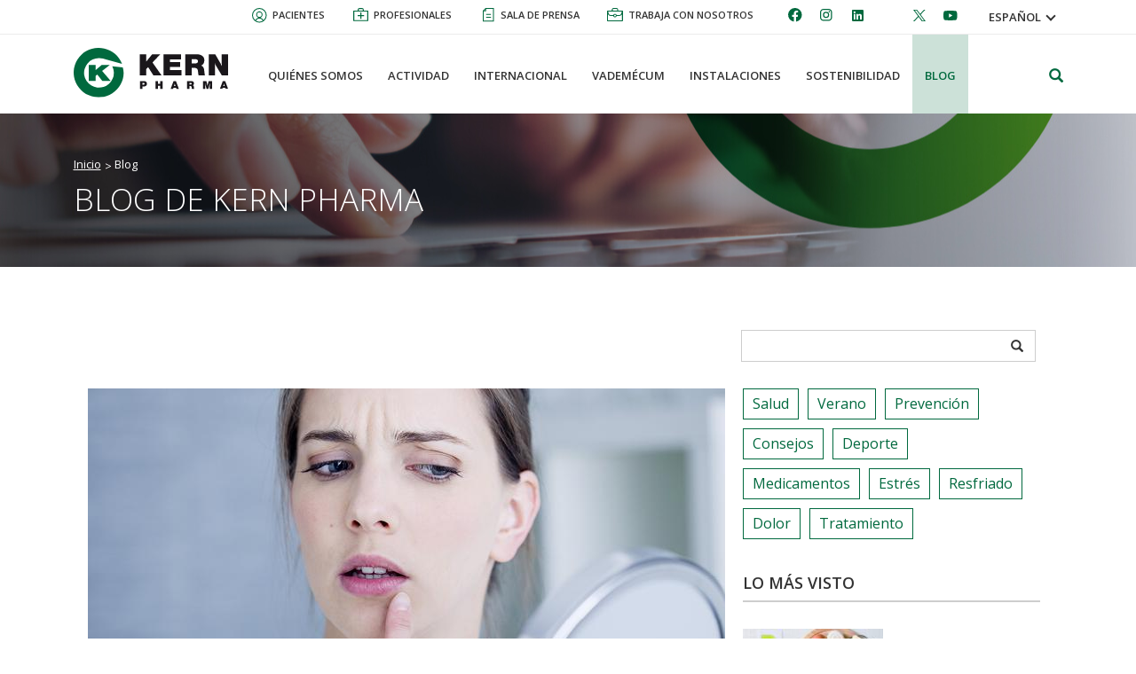

--- FILE ---
content_type: text/html; charset=UTF-8
request_url: https://www.kernpharma.com/es/blog?field_tags_target_id=633
body_size: 17654
content:
<!DOCTYPE html>
<html  lang="es" dir="ltr" prefix="content: http://purl.org/rss/1.0/modules/content/  dc: http://purl.org/dc/terms/  foaf: http://xmlns.com/foaf/0.1/  og: http://ogp.me/ns#  rdfs: http://www.w3.org/2000/01/rdf-schema#  schema: http://schema.org/  sioc: http://rdfs.org/sioc/ns#  sioct: http://rdfs.org/sioc/types#  skos: http://www.w3.org/2004/02/skos/core#  xsd: http://www.w3.org/2001/XMLSchema# ">
<head>
  <meta charset="utf-8" />
<meta name="description" content="Explora los últimos artículos y tendencias del mundo farmacéutico en el blog de Kern Pharma, diseñados para mantenerte informado." />
<link rel="canonical" href="https://www.kernpharma.com/es/blog" />
<meta name="twitter:card" content="summary" />
<meta name="twitter:site" content="@kernpharma" />
<meta name="Generator" content="Drupal 10 (https://www.drupal.org)" />
<meta name="MobileOptimized" content="width" />
<meta name="HandheldFriendly" content="true" />
<meta name="viewport" content="width=device-width, initial-scale=1.0" />
<link rel="alternate" hreflang="es" href="https://www.kernpharma.com/es/blog?field_tags_target_id=633" />
<link rel="icon" href="/sites/default/files/favicon.png" type="image/png" />

    <title>Blog de Kernpharma</title>
    <link href="https://fonts.googleapis.com/css?family=Open+Sans:300,400,600,700,800&display=swap" rel="stylesheet">
    <link rel="stylesheet" media="all" href="/sites/default/files/css/css_xXf6X4Smtp3eW-JXOTc71-xIZc9qq8JQ7gJxm53IF0o.css?delta=0&amp;language=es&amp;theme=kernpharma&amp;include=eJx1j1EKwzAMQy8U6iMFJ3FXr8kcbHfdbr_RwD5a9iOBxEMoibi5YodZsdEuuoYsSlB061gnvOMrSGM3tphFViaL3948cUE4NwthiZaVu_-nIh9bF3jEZ3yh2kljk7JVAiyNH9EXahTsbU4NEhoFx1uushWDYeHJtBscOg027JRm0RbT7_Ml-QDtAG0D" />
<link rel="stylesheet" media="all" href="/sites/default/files/css/css_H1zEU9M3mB_nKncihe7drEeFZNfhcbltpC0mn13S4gk.css?delta=1&amp;language=es&amp;theme=kernpharma&amp;include=eJx1j1EKwzAMQy8U6iMFJ3FXr8kcbHfdbr_RwD5a9iOBxEMoibi5YodZsdEuuoYsSlB061gnvOMrSGM3tphFViaL3948cUE4NwthiZaVu_-nIh9bF3jEZ3yh2kljk7JVAiyNH9EXahTsbU4NEhoFx1uushWDYeHJtBscOg027JRm0RbT7_Ml-QDtAG0D" />

    <script type="application/json" data-drupal-selector="drupal-settings-json">{"path":{"baseUrl":"\/","pathPrefix":"es\/","currentPath":"blog","currentPathIsAdmin":false,"isFront":false,"currentLanguage":"es","currentQuery":{"field_tags_target_id":"633"}},"pluralDelimiter":"\u0003","suppressDeprecationErrors":true,"ajaxPageState":{"libraries":"[base64]","theme":"kernpharma","theme_token":null},"ajaxTrustedUrl":{"\/es\/blog":true,"\/es\/search\/node":true},"multiselect":{"widths":250},"gtmCode":"GTM-WZLJTKV","languages":{"en":"English","es":"Spanish","pt-pt":"Portugu\u00eas"},"node_urls":{"en":{"aviso_legal":"\/en\/legal-note","politica_cookies":"\/en\/cookies-policy"},"es":{"aviso_legal":"\/es\/aviso-legal","politica_cookies":"\/es\/politica-de-cookies"},"pt-pt":{"aviso_legal":"\/pt\/aviso-legal","politica_cookies":"\/pt\/politica-de-cookies"}},"show_overlay":true,"bootstrap":{"forms_has_error_value_toggle":1,"modal_animation":1,"modal_backdrop":"true","modal_focus_input":1,"modal_keyboard":1,"modal_select_text":1,"modal_show":1,"modal_size":"","popover_enabled":1,"popover_animation":1,"popover_auto_close":1,"popover_container":"body","popover_content":"","popover_delay":"0","popover_html":0,"popover_placement":"right","popover_selector":"","popover_title":"","popover_trigger":"click","tooltip_enabled":1,"tooltip_animation":1,"tooltip_container":"body","tooltip_delay":"0","tooltip_html":0,"tooltip_placement":"auto left","tooltip_selector":"","tooltip_trigger":"hover"},"views":{"ajax_path":"\/es\/views\/ajax","ajaxViews":{"views_dom_id:1322a89d198b0d2f46b533d90c313cc943a1e8d0372bcbbc090bd1194b9c8359":{"view_name":"blog","view_display_id":"page_1","view_args":"","view_path":"\/blog","view_base_path":"blog","view_dom_id":"1322a89d198b0d2f46b533d90c313cc943a1e8d0372bcbbc090bd1194b9c8359","pager_element":0}}},"user":{"uid":0,"permissionsHash":"b561dd0816854c5af7f73793c5cd66b3b668c1a1eb57a88df1db02666e389b66"}}</script>
<script src="/sites/default/files/js/js_EecwPcudROY75iOp5gKV5rsic0kpD-fgevHNeVb3GFc.js?scope=header&amp;delta=0&amp;language=es&amp;theme=kernpharma&amp;include=eJyNz-EKwjAMBOAX6ugjlXXLZljnleRYX1-nTEUR_ZXwcSFcBui0vsZ8bKmaJD0rw4NiRcUm9iIECrUGrEpXTwOwqHiaucZ3O6YPppV_nZykH7_lYeLMOva_HrEpKZZywbDEpuMs9LCpNL8WnPaOsmdRSrxpd2h319AkT7A1PXt_yAXh8oMm"></script>

        </head>
<body class="path-blog has-glyphicons route-viewblogpage-1 section-blog" id="body">
<a href="#main-content" class="visually-hidden focusable skip-link">
    Pasar al contenido principal
</a>



  <div class="dialog-off-canvas-main-canvas" data-off-canvas-main-canvas>
    <div id="top-container" class="container">
    <div class="row">
                                            <div class="col-sm-12" role="heading">
                      <div class="region region-navigation-top">
    <nav role="navigation" aria-labelledby="block-topnavigation-menu" id="block-topnavigation">
            
  <h2 class="visually-hidden" id="block-topnavigation-menu">Top navigation</h2>
  

        
            <ul class="menu menu--top-navigation nav">
                                                                <li>
                                        <a href="/es/pacientes" class="pacientes" data-drupal-link-system-path="node/7691">                        <span> Pacientes </span>
                    </a>
                                                </li>
                                                                <li>
                                        <a href="/es/profesionales" class="profesionales" data-drupal-link-system-path="node/9016">                        <span> Profesionales </span>
                    </a>
                                                </li>
                                                                <li>
                                        <a href="/es/sala-de-prensa" class="sala_prensa" data-drupal-link-system-path="sala-de-prensa">                        <span> Sala de prensa </span>
                    </a>
                                                </li>
                                                                <li>
                                        <a href="/es/personas/trabaja-con-nosotros-0" class="trabaja-nosotros" data-drupal-link-system-path="node/9312">                        <span> Trabaja con nosotros </span>
                    </a>
                                                </li>
                    </ul>
    

  </nav>
<nav role="navigation" aria-labelledby="block-rrss-menu" id="block-rrss">
            
  <h2 class="visually-hidden" id="block-rrss-menu">RRSS</h2>
  

        
            <ul class="menu menu--rrss nav">
                                                                <li>
                                        <a href="https://www.facebook.com/kernpharma/" class="facebook" target="_blank">                        <span> Facebook </span>
                    </a>
                                                </li>
                                                                <li>
                                        <a href="https://www.instagram.com/kern_pharma/?hl=es" class="instagram" target="_blank">                        <span> Instragram </span>
                    </a>
                                                </li>
                                                                <li>
                                        <a href="https://www.linkedin.com/company/kern-pharma" class="linkedin" target="_blank">                        <span> Linkedin </span>
                    </a>
                                                </li>
                                                                <li>
                                        <a href="https://www.tiktok.com/@kernpharmatulado" class="tiktok" target="_blank">                        <span> Tiktok </span>
                    </a>
                                                </li>
                                                                <li>
                                        <a href="https://twitter.com/Kernpharma" class="twitter" target="_blank">                        <span> Twitter </span>
                    </a>
                                                </li>
                                                                <li>
                                        <a href="https://www.youtube.com/channel/UCugMoAlCdxv2ZtATiRaQuIA" class="youtube" target="_blank">                        <span> Youtube </span>
                    </a>
                                                </li>
                    </ul>
    

  </nav>
<section class="language-switcher-language-url block block-language block-language-blocklanguage-interface clearfix" id="block-languageswitcher" role="navigation">
    
        

    <div class="content">
            <div class="wrapper">
    <div class="content">
        <span class="active-language">Español</span>
        <ul class="links">                <li data-drupal-link-query="{&quot;field_tags_target_id&quot;:&quot;633&quot;}" data-drupal-link-system-path="blog" class="en is-active" aria-current="page">
                    <a class="not-avaliable" href="#">English</a>
                </li>
                          <li data-drupal-link-query="{&quot;field_tags_target_id&quot;:&quot;633&quot;}" data-drupal-link-system-path="blog" class="pt-pt is-active" aria-current="page">
                    <a class="not-avaliable" href="#">Português</a>
                </li>
          </ul>
    </div>
</div>
        </div>
</section>


  </div>

                </div>
                        </div>
</div>

          <header class="navbar navbar-default container" id="navbar" role="banner">
            <div class="navbar-header">
                  <div class="region region-navigation">
          <a class="logo navbar-btn pull-left" href="/es" title="Inicio" rel="home">
      <img src="/themes/custom/kernpharma/logo.svg" alt="Inicio"  width="174" height="56" />
    </a>
  
  </div>

                          <button type="button" class="navbar-toggle" data-toggle="collapse" data-target="#navbar-collapse">
            <span class="sr-only">Toggle navigation</span>
            <span class="icon-bar"></span>
            <span class="icon-bar"></span>
            <span class="icon-bar"></span>
          </button>
              </div>

                    <div id="navbar-collapse" class="navbar-collapse collapse">
            <div class="region region-navigation-collapsible">
    <nav role="navigation" aria-labelledby="block-kernpharma-main-menu-menu" id="block-kernpharma-main-menu">
            <h2 class="sr-only" id="block-kernpharma-main-menu-menu">Main navigation</h2>

      
            <ul class="menu menu--main nav navbar-nav">
                                                                <li>
                                        <a href="/es/quienes-somos" data-drupal-link-system-path="node/2">                        <span> Quiénes somos </span>
                    </a>
                                                </li>
                                                                <li>
                                        <a href="/es/actividad" data-drupal-link-system-path="node/4">                        <span> Actividad </span>
                    </a>
                                                </li>
                                                                <li>
                                        <a href="/es/internacional" data-drupal-link-system-path="node/3464">                        <span> Internacional </span>
                    </a>
                                                </li>
                                                                <li>
                                        <a href="/es/vademecum" data-drupal-link-system-path="node/66">                        <span> Vademécum </span>
                    </a>
                                                </li>
                                                                <li>
                                        <a href="/es/instalaciones" data-drupal-link-system-path="node/5">                        <span> Instalaciones </span>
                    </a>
                                                </li>
                                                                <li>
                                        <a href="/es/sostenibilidad" data-drupal-link-system-path="node/6">                        <span> SOSTENIBILIDAD </span>
                    </a>
                                                </li>
                                                                <li class="active">
                                        <a href="/es/blog" data-drupal-link-system-path="blog">                        <span> Blog </span>
                    </a>
                                                </li>
                    </ul>
    

  </nav>
<nav role="navigation" aria-labelledby="block-topnavigation-2-menu" id="block-topnavigation-2">
            
  <h2 class="visually-hidden" id="block-topnavigation-2-menu">Top navigation</h2>
  

        
            <ul class="menu menu--top-navigation nav">
                                                                <li>
                                        <a href="/es/pacientes" class="pacientes" data-drupal-link-system-path="node/7691">                        <span> Pacientes </span>
                    </a>
                                                </li>
                                                                <li>
                                        <a href="/es/profesionales" class="profesionales" data-drupal-link-system-path="node/9016">                        <span> Profesionales </span>
                    </a>
                                                </li>
                                                                <li>
                                        <a href="/es/sala-de-prensa" class="sala_prensa" data-drupal-link-system-path="sala-de-prensa">                        <span> Sala de prensa </span>
                    </a>
                                                </li>
                                                                <li>
                                        <a href="/es/personas/trabaja-con-nosotros-0" class="trabaja-nosotros" data-drupal-link-system-path="node/9312">                        <span> Trabaja con nosotros </span>
                    </a>
                                                </li>
                    </ul>
    

  </nav>
<section class="language-switcher-language-url block block-language block-language-blocklanguage-interface clearfix" id="block-languageswitcher-2" role="navigation">
    
        

    <div class="content">
            <div class="wrapper">
    <div class="content">
        <span class="active-language">Español</span>
        <ul class="links">                <li data-drupal-link-query="{&quot;field_tags_target_id&quot;:&quot;633&quot;}" data-drupal-link-system-path="blog" class="en is-active" aria-current="page">
                    <a class="not-avaliable" href="#">English</a>
                </li>
                          <li data-drupal-link-query="{&quot;field_tags_target_id&quot;:&quot;633&quot;}" data-drupal-link-system-path="blog" class="pt-pt is-active" aria-current="page">
                    <a class="not-avaliable" href="#">Português</a>
                </li>
          </ul>
    </div>
</div>
        </div>
</section>

<div class="search-block-form block block-search block-search-form-block" data-drupal-selector="search-block-form" id="block-kernpharma-search" role="search">
  
      <h2 class="visually-hidden">Search</h2>
    
      <form action="/es/search/node" method="get" id="search-block-form" accept-charset="UTF-8">
  <div class="form-item js-form-item form-type-search js-form-type-search form-item-keys js-form-item-keys form-no-label form-group">
      <label for="edit-keys--2" class="control-label sr-only">Buscar</label>
  
  
  <div class="input-group"><div class="wrapper"><input title="Escriba lo que quiere buscar." data-drupal-selector="edit-keys" class="form-search form-control" placeholder="Buscar" type="search" id="edit-keys--2" name="keys" value="" size="15" maxlength="128" data-toggle="tooltip" /></div><span class="input-group-btn"><button type="submit" value="Buscar" class="button js-form-submit form-submit btn-primary btn icon-only"><span class="sr-only">Buscar</span><span class="icon glyphicon glyphicon-search" aria-hidden="true"></span></button></span></div>

  
  
  </div>
<div class="toggle_button"><span class="icon glyphicon glyphicon-search" aria-hidden="true"></span></div><div class="form-actions form-group js-form-wrapper form-wrapper" data-drupal-selector="edit-actions" id="edit-actions"></div>

</form>

  </div>
<nav role="navigation" aria-labelledby="block-rrss-3-menu" id="block-rrss-3">
            
  <h2 class="visually-hidden" id="block-rrss-3-menu">RRSS</h2>
  

        
            <ul class="menu menu--rrss nav">
                                                                <li>
                                        <a href="https://www.facebook.com/kernpharma/" class="facebook" target="_blank">                        <span> Facebook </span>
                    </a>
                                                </li>
                                                                <li>
                                        <a href="https://www.instagram.com/kern_pharma/?hl=es" class="instagram" target="_blank">                        <span> Instragram </span>
                    </a>
                                                </li>
                                                                <li>
                                        <a href="https://www.linkedin.com/company/kern-pharma" class="linkedin" target="_blank">                        <span> Linkedin </span>
                    </a>
                                                </li>
                                                                <li>
                                        <a href="https://www.tiktok.com/@kernpharmatulado" class="tiktok" target="_blank">                        <span> Tiktok </span>
                    </a>
                                                </li>
                                                                <li>
                                        <a href="https://twitter.com/Kernpharma" class="twitter" target="_blank">                        <span> Twitter </span>
                    </a>
                                                </li>
                                                                <li>
                                        <a href="https://www.youtube.com/channel/UCugMoAlCdxv2ZtATiRaQuIA" class="youtube" target="_blank">                        <span> Youtube </span>
                    </a>
                                                </li>
                    </ul>
    

  </nav>

  </div>

        </div>
                </header>
  
        <div class="pre_content" role="heading">
              <div class="region region-pre-content">
            <ol class="breadcrumb" itemscope itemtype="http://schema.org/BreadcrumbList">
          <li  itemprop="itemListElement" itemscope itemtype="http://schema.org/ListItem">
                    <a href="/es" itemprop="item"><span itemprop="name">Inicio</span></a>
                  <meta itemprop="position" content="1" />
      </li>
          <li  class="active" itemprop="itemListElement" itemscope itemtype="http://schema.org/ListItem">
                    <span itemprop="name">Blog</span>
                  <meta itemprop="position" content="2" />
      </li>
      </ol>

    <h1 class="page-header">Blog de Kern Pharma</h1>


    </div>

      </div>
  
  <div role="main" class="main-container container js-quickedit-main-content">
    <div class="row">

            
                              <div class="col-sm-12 content_header" role="heading">
              <div class="region region-header">
    <div data-drupal-messages-fallback class="hidden"></div>

  </div>

          </div>
              
                                    <div class="highlighted clearfix">  <div class="region region-highlighted">
    <section class="views-exposed-form block block-views block-views-exposed-filter-blockblog-page-1 clearfix" data-drupal-selector="views-exposed-form-blog-page-1" id="block-formularioexpuestoblogpage-1">
    
        

    <div class="content">
            <form action="/es/blog" method="get" id="views-exposed-form-blog-page-1" accept-charset="UTF-8">
  <div class="form--inline form-inline clearfix">
  <div class="form-item js-form-item form-type-textfield js-form-type-textfield form-item-body-value js-form-item-body-value form-no-label form-group">
  
  
  <input data-drupal-selector="edit-body-value" class="form-text form-control" type="text" id="edit-body-value--2" name="body_value" value="" size="30" maxlength="128" />

  
  
  </div>
<div class="form-item js-form-item form-type-select js-form-type-select form-item-field-tags-target-id js-form-item-field-tags-target-id form-group">
      <label for="edit-field-tags-target-id--2" class="control-label">Tags (field_tags)</label>
  
  
  <div class="select-wrapper"><select data-drupal-selector="edit-field-tags-target-id" class="form-select form-control" id="edit-field-tags-target-id--2" name="field_tags_target_id"><option
            value="All">- Any -</option><option
            value="920">&#039;dolostop&#039;</option><option
            value="919">&#039;ibudol&#039;</option><option
            value="917">&#039;ibuprofeno&#039;</option><option
            value="918">&#039;paracetamol&#039;</option><option
            value="220">112</option><option
            value="1170">40 años</option><option
            value="598">abulia</option><option
            value="880">acceso a la salud</option><option
            value="786">accidente cerebrovascular</option><option
            value="858">aceptación</option><option
            value="645">acidez de estómago</option><option
            value="165">ácido fólico</option><option
            value="1099">actafarma</option><option
            value="371">actividad física</option><option
            value="528">adenocarcinoma</option><option
            value="9">adherencia</option><option
            value="1157">adolescentes</option><option
            value="339">adrenalina</option><option
            value="356">adultos</option><option
            value="187">aemps</option><option
            value="840">agua</option><option
            value="1195">agujetas</option><option
            value="727">ahogamiento</option><option
            value="899">AINEs</option><option
            value="240">alcohol</option><option
            value="318">alergia</option><option
            value="181">alergia primaveral</option><option
            value="177">alergias</option><option
            value="340">alérgica</option><option
            value="331">alimentación</option><option
            value="1144">alimentos</option><option
            value="933">alimentos contaminados</option><option
            value="1215">alivio del dolor</option><option
            value="1120">almorranas</option><option
            value="202">aloe vera</option><option
            value="261">alopecia</option><option
            value="689">alopecia androgénica</option><option
            value="688">alopecia areata</option><option
            value="857">alteración emocional</option><option
            value="595">alucinaciones</option><option
            value="585">alzheimer</option><option
            value="337">anafilaxia</option><option
            value="12">analgésico</option><option
            value="698">analgésicos</option><option
            value="262">androgénica</option><option
            value="258">anefp</option><option
            value="279">anemia</option><option
            value="597">anhedonia</option><option
            value="949">anillo vaginal</option><option
            value="1208">anilo</option><option
            value="571">ánimo</option><option
            value="1231">aniversario</option><option
            value="984">Año nuevo</option><option
            value="637">ansiedad</option><option
            value="544">antiácido</option><option
            value="292">antibiótico</option><option
            value="951">anticonceptivo hormonal</option><option
            value="1070">anticonceptivos</option><option
            value="545">antid</option><option
            value="639">antidepresivos</option><option
            value="1025">antienvejecimiento</option><option
            value="512">antihipertensivo</option><option
            value="542">antihistamínico</option><option
            value="1006">antiinflamatorio tópico</option><option
            value="697">antiinflamatorios</option><option
            value="704">antioxidante</option><option
            value="923">antioxidantes</option><option
            value="16">antipiréctico</option><option
            value="237">antiséptico</option><option
            value="333">aparato</option><option
            value="983">aparato locomotor</option><option
            value="1250">aplicar frio o calor</option><option
            value="355">apnea</option><option
            value="241">apósito</option><option
            value="8">apps</option><option
            value="11">apps médicas</option><option
            value="298">ardor</option><option
            value="646">ardor de estómago</option><option
            value="666">arteriosclerosis</option><option
            value="853">arteroesclerosis</option><option
            value="626">articulación</option><option
            value="1065">articulaciones</option><option
            value="622">artritis</option><option
            value="1009">artritis psoriásica</option><option
            value="1077">artritis reumatoide</option><option
            value="621">artrosis</option><option
            value="736">asistencia sanitaria</option><option
            value="823">asma</option><option
            value="659">aura</option><option
            value="1241">ausencia</option><option
            value="1033">autismo</option><option
            value="256">autocuidado</option><option
            value="955">autoexploración</option><option
            value="559">automedicación</option><option
            value="1259">avion</option><option
            value="1232">ayuno</option><option
            value="1233">ayuno intermitente</option><option
            value="295">bacterias</option><option
            value="1227">barrera intestinal</option><option
            value="1058">bebé</option><option
            value="1161">belleza</option><option
            value="1142">beneficios</option><option
            value="879">bienestar</option><option
            value="174">bienvenida</option><option
            value="718">bilirrubina</option><option
            value="719">bilis</option><option
            value="265">biológico</option><option
            value="1202">Biologics</option><option
            value="264">biosimilar</option><option
            value="1008">biosimilares</option><option
            value="861">boca</option><option
            value="1041">boca seca</option><option
            value="328">bostezo</option><option
            value="590">boticario</option><option
            value="214">botiquín</option><option
            value="1015">broncodilatadores</option><option
            value="651">bronquiolitis</option><option
            value="652">bronquios</option><option
            value="648">bronquitis</option><option
            value="649">bronquitis aguda</option><option
            value="650">bronquitis crónica</option><option
            value="1018">bruxismo</option><option
            value="259">cabello</option><option
            value="317">caducidad</option><option
            value="691">caída del cabello</option><option
            value="690">caída del pelo</option><option
            value="1038">caídas</option><option
            value="1098">calambre</option><option
            value="243">calcio</option><option
            value="314">calentamiento</option><option
            value="632">calenturas</option><option
            value="1203">Calidad de Vida</option><option
            value="986">calidad de vidad</option><option
            value="724">calor</option><option
            value="838">calorías</option><option
            value="692">calvicie masculina</option><option
            value="674">cambio de hora</option><option
            value="10">cambio horario</option><option
            value="526">cáncer</option><option
            value="871">cáncer de cuello de útero</option><option
            value="952">cáncer de mama</option><option
            value="233">cándida</option><option
            value="291">candidiasis</option><option
            value="720">candidiasis vaginal</option><option
            value="1183">cannabidiol</option><option
            value="1184">Cannabis sativa</option><option
            value="741">cansancio</option><option
            value="1252">capacidad reproductiva</option><option
            value="580">capilar</option><option
            value="904">cápsulas</option><option
            value="513">cardiovascular</option><option
            value="245">carencia</option><option
            value="860">caries</option><option
            value="623">cartílago</option><option
            value="275">catarro</option><option
            value="1139">Causas</option><option
            value="1182">CBD</option><option
            value="1100">ceannum</option><option
            value="267">cefalea</option><option
            value="382">cepillado</option><option
            value="1180">cerebro</option><option
            value="1026">ciática</option><option
            value="1165">ciclismo</option><option
            value="600">ciclo menstrual</option><option
            value="523">cigarrillos</option><option
            value="628">cine</option><option
            value="503">circulación</option><option
            value="288">cistitis</option><option
            value="496">climaterio</option><option
            value="239">clorhexidina</option><option
            value="907">cloro</option><option
            value="1022">colágeno</option><option
            value="661">colesterol</option><option
            value="662">colesterol alto</option><option
            value="663">colesterol bajo</option><option
            value="664">colesterol bueno</option><option
            value="665">colesterol malo</option><option
            value="1097">cólico</option><option
            value="618">colirios</option><option
            value="890">colitis ulcerosa</option><option
            value="1207">colon irritable</option><option
            value="563">comida</option><option
            value="835">comilona</option><option
            value="1242">comilonas</option><option
            value="549">complemento alimenticio</option><option
            value="1143">complementos</option><option
            value="321">composición</option><option
            value="1158">comprimidos</option><option
            value="869">condón</option><option
            value="1035">confinamiento</option><option
            value="273">congestión</option><option
            value="910">conjuntivitis</option><option
            value="178">consejos</option><option
            value="250">conservación</option><option
            value="956">contusión</option><option
            value="658">convulsión</option><option
            value="507">corazón</option><option
            value="1004">corazón sano</option><option
            value="1106">coronavirus</option><option
            value="1034">correr</option><option
            value="226">corte de digestion</option><option
            value="1039">cortes</option><option
            value="1105">covid</option><option
            value="1128">COVID-19</option><option
            value="660">crisis epiléptica</option><option
            value="514">crohn</option><option
            value="863">crónico</option><option
            value="213">cuidado</option><option
            value="1068">cuidador</option><option
            value="203">cuidados</option><option
            value="717">daño hígado</option><option
            value="1062">daño oxidativo</option><option
            value="1188">Debuts</option><option
            value="1186">defensas</option><option
            value="633" selected="selected">defensas bajas</option><option
            value="1254">déficit de atención e hiperactividad</option><option
            value="283">déficit de hierro</option><option
            value="848">déficit de vitamina</option><option
            value="987">déficit vitamina</option><option
            value="379">degenerativo</option><option
            value="519">dejar de fumar</option><option
            value="596">delirio</option><option
            value="587">demencia</option><option
            value="1178">demencia por cuerpos de Lewy</option><option
            value="708">densidad ósea</option><option
            value="381">dental</option><option
            value="390">dentición</option><option
            value="311">deporte</option><option
            value="1155">deporte al aire libre</option><option
            value="1109">deporte en casa</option><option
            value="831">deporte en verano</option><option
            value="368">deportistas</option><option
            value="581">depresión</option><option
            value="1090">depresión postparto</option><option
            value="841">depuración</option><option
            value="881">derecho humano</option><option
            value="877">dermatitis alérgica</option><option
            value="308">descanso</option><option
            value="1235">desconexión</option><option
            value="694">deseo sexual</option><option
            value="695">desfase del deseo</option><option
            value="1223">deterioro cognitivo</option><option
            value="1237">detox</option><option
            value="1236">detox digital</option><option
            value="824">dia de la mujer</option><option
            value="789">día mundial del dolor</option><option
            value="686">dia mundial del parkinson</option><option
            value="346">dia mundial enfermedades raras</option><option
            value="361">diabetes</option><option
            value="366">diabetes tipo 2</option><option
            value="365">diabetes tipo II</option><option
            value="217">diabético</option><option
            value="954">diagnóstico precoz</option><option
            value="680">diálisis</option><option
            value="225">diarrea</option><option
            value="734">diarrea del viajero</option><option
            value="510">diástole</option><option
            value="898">diclofenaco</option><option
            value="900">diclokern</option><option
            value="959">Dicolkern Forte</option><option
            value="383">dientes</option><option
            value="388">dientes de leche</option><option
            value="1089">dientes sanos</option><option
            value="574">dieta</option><option
            value="702">dieta saludable</option><option
            value="1192">dieta sana</option><option
            value="1264">diferencias</option><option
            value="297">digestión</option><option
            value="647">digestión pesada</option><option
            value="172">digital</option><option
            value="348">discapacidad</option><option
            value="378">discinesia</option><option
            value="189">diseño</option><option
            value="614">disfunción</option><option
            value="615">disfunción erectil</option><option
            value="1029">disfunción sexual</option><option
            value="591">dismenorrea</option><option
            value="302">dispensación</option><option
            value="300">dispesia</option><option
            value="820">distrofia muscular</option><option
            value="1071">DIU</option><option
            value="887">diuréticos</option><option
            value="13">dolor</option><option
            value="891">dolor abdominal</option><option
            value="897">dolor agudo</option><option
            value="1066">dolor articular</option><option
            value="669">dolor crónico</option><option
            value="790">dolor de cabeza</option><option
            value="1005">dolor de espalda</option><option
            value="1177">dolor de garganta</option><option
            value="847">dolor de muelas</option><option
            value="1028">dolor espalda</option><option
            value="914">dolor leve</option><option
            value="592">dolor menstrual</option><option
            value="846">dolor muscular</option><option
            value="671">dolor neuropático</option><option
            value="916">dolostop</option><option
            value="948">dolostop plus</option><option
            value="531">donación</option><option
            value="536">donante sangre</option><option
            value="535">donar sangre</option><option
            value="376">dopamina</option><option
            value="1101">dormax</option><option
            value="353">dormir</option><option
            value="1187">dormir bien</option><option
            value="1122">educación</option><option
            value="1137">efectos secundarios</option><option
            value="263">efluvio telógeno</option><option
            value="312">ejercicio</option><option
            value="833">ejercicio físico</option><option
            value="1204">ejercicio físisco</option><option
            value="888">ejercicios de kegel</option><option
            value="1023">elastina</option><option
            value="266">ema</option><option
            value="604">embarazo</option><option
            value="221">emergencia</option><option
            value="1088">encía</option><option
            value="593">endometrio</option><option
            value="705">endometriosis</option><option
            value="517">endoscopia</option><option
            value="306">energía</option><option
            value="345">enfermedad</option><option
            value="1079">enfermedad autoinmune</option><option
            value="884">enfermedad cardiovascular</option><option
            value="349">enfermedad crónica</option><option
            value="1002">enfermedad de crohn</option><option
            value="944">enfermedad de hashimoto</option><option
            value="882">enfermedad del Parkinson</option><option
            value="682">enfermedad del riñón</option><option
            value="1054">enfermedad hereditaria</option><option
            value="1000">Enfermedad Inflamatoria Intestinal</option><option
            value="584">enfermedad mental</option><option
            value="819">enfermedad muscular</option><option
            value="822">enfermedad pulmonar</option><option
            value="1051">enfermedad respiratoria</option><option
            value="851">enfermedades cardiovasculares</option><option
            value="570">enfermedades crónicas</option><option
            value="889">enfermedades inflamatorias intestinales</option><option
            value="344">enfermedades raras</option><option
            value="981">enfermedades reumáticas</option><option
            value="1168">Enrique Sanz</option><option
            value="1110">entrenamiento</option><option
            value="191">envase</option><option
            value="338">enzima</option><option
            value="657">epilepsia</option><option
            value="821">EPOC</option><option
            value="843">equilibrio</option><option
            value="1194">Equipo Ciclista Kern Pharma</option><option
            value="1164">Equipo Kern Pharma</option><option
            value="611">erección</option><option
            value="610">eréctil</option><option
            value="1199">esalud</option><option
            value="894">esclerosis múltiple</option><option
            value="925">espermatozoides</option><option
            value="594">esquizofrenia</option><option
            value="1219">estado de ánimo</option><option
            value="850">estatinas</option><option
            value="313">estiramientos</option><option
            value="327">estirar</option><option
            value="229">estómago</option><option
            value="1247">estrategias estrés</option><option
            value="516">estreñimiento</option><option
            value="351">estrés</option><option
            value="1076">estrés crónico</option><option
            value="1156">estrés infantil</option><option
            value="922">estrés oxidativo</option><option
            value="713">exceso de peso</option><option
            value="842">excesos</option><option
            value="320">excipiente</option><option
            value="1020">exposición</option><option
            value="737">extranjero</option><option
            value="175">facebook</option><option
            value="284">falta de hierro</option><option
            value="1067">familia</option><option
            value="325">faringitis</option><option
            value="393">farmacéutica</option><option
            value="589">farmacéutico</option><option
            value="194">farmacéuticos</option><option
            value="192">farmacia</option><option
            value="996">fármaco biosimilar</option><option
            value="1081">fármacos biosimilares</option><option
            value="739">fatiga</option><option
            value="1126">feminismo</option><option
            value="280">ferritina</option><option
            value="281">ferropénica</option><option
            value="603">fértil</option><option
            value="602">fertilidad</option><option
            value="934">fibra</option><option
            value="673">fibromialgia</option><option
            value="1049">fibrosis quística</option><option
            value="17">fiebre</option><option
            value="305">fiesta</option><option
            value="1239">Fiestas</option><option
            value="370">finisher</option><option
            value="1148">físicos</option><option
            value="1104">fisioterapia respiratoria</option><option
            value="501">fitoestrógenos</option><option
            value="722">flora vaginal</option><option
            value="654">flujo vaginal</option><option
            value="193">formación</option><option
            value="1021">fotoprotección</option><option
            value="558">fractura</option><option
            value="844">frío</option><option
            value="573">frutas</option><option
            value="816">fuerza muscular</option><option
            value="875">fumador</option><option
            value="524">fumadores</option><option
            value="518">fumar</option><option
            value="909">gafas de sol</option><option
            value="224">gastroenteritis</option><option
            value="184">genéricos</option><option
            value="1053">genética</option><option
            value="999">gestación</option><option
            value="998">gestagyn</option><option
            value="924">Gestagyn® Men</option><option
            value="289">ginecología</option><option
            value="1087">gingivitis</option><option
            value="1043">glándulas salivales</option><option
            value="947">glóbulos blancos</option><option
            value="362">glucosa</option><option
            value="343">gluten</option><option
            value="555">golpe</option><option
            value="210">golpe de calor</option><option
            value="1037">golpes</option><option
            value="711">grasa</option><option
            value="837">grasas</option><option
            value="270">gripe</option><option
            value="975">grippal</option><option
            value="394">grupo indukern</option><option
            value="989">gynea</option><option
            value="1171">GyneFer</option><option
            value="330">hábito</option><option
            value="567">hábitos</option><option
            value="836">hábitos alimenticios</option><option
            value="560">hábitos saludables</option><option
            value="928">hablar en público</option><option
            value="1138">Halitosis</option><option
            value="958">hematoma</option><option
            value="534">hemorragias</option><option
            value="1119">hemorroides</option><option
            value="236">herida</option><option
            value="631">herpes labial</option><option
            value="1084">herpes zoste</option><option
            value="625">hialurónico</option><option
            value="309">hidratación</option><option
            value="655">hidratación vaginal</option><option
            value="830">hidratación verano</option><option
            value="562">hidrocución</option><option
            value="278">hierro</option><option
            value="714">hígado</option><option
            value="285">higiene</option><option
            value="380">higiene bucal</option><option
            value="354">higiene del sueño</option><option
            value="385">higiene dental</option><option
            value="579">higiene infantil</option><option
            value="723">higiene íntima</option><option
            value="1243">hinchazón</option><option
            value="1205">hinchazón abdominal</option><option
            value="993">hiperactividad vesical</option><option
            value="667">hipercolesterolemia</option><option
            value="182">hipertensión</option><option
            value="942">hipertiroidismo</option><option
            value="943">hipotiroidismo</option><option
            value="391">historia</option><option
            value="232">hongos</option><option
            value="234">hongos en la piel</option><option
            value="721">hongos vaginales</option><option
            value="244">huesos</option><option
            value="1048">huevos</option><option
            value="620">humectantes</option><option
            value="874">humo</option><option
            value="915">ibudol</option><option
            value="15">ibuprofeno</option><option
            value="785">ictus cerebral</option><option
            value="788">ictus hemorrágico</option><option
            value="787">ictus isquémico</option><option
            value="1069">impacto social</option><option
            value="740">incapacidad</option><option
            value="1012">incontinencia</option><option
            value="885">incontinencia urinaria</option><option
            value="990">incontinencia urinaria de urgencia</option><option
            value="684">indicaciones medicamentos</option><option
            value="299">indigestión</option><option
            value="389">infancia</option><option
            value="386">infantil</option><option
            value="1262">infarto</option><option
            value="1263">infarto de miocardio</option><option
            value="324">infección</option><option
            value="1083">infección cutánea</option><option
            value="276">infección respiratoria</option><option
            value="938">infección vaginal</option><option
            value="1213">infecciones vaginales</option><option
            value="706">infertilidad</option><option
            value="921">infertilidad masculina</option><option
            value="18">inflamación</option><option
            value="350">insomnio</option><option
            value="715">insuficiencia hepática</option><option
            value="716">insuficiencia hepática crónica</option><option
            value="679">insuficiencia renal</option><option
            value="502">insuficiencia venosa</option><option
            value="254">insulina</option><option
            value="685">interacción alimentos fármacos</option><option
            value="207">internet</option><option
            value="515">intestino</option><option
            value="1224">intestino permeable</option><option
            value="336">intolerancia</option><option
            value="1047">intoxicación alimentaria</option><option
            value="310">invierno</option><option
            value="1147">inyección subcutánea</option><option
            value="911">irritación ocular</option><option
            value="1107">jaqueca</option><option
            value="678">jet-lag</option><option
            value="1167">José Félix Parra</option><option
            value="1210">jovenes</option><option
            value="304">kern pharma</option><option
            value="997">Kern Pharma Biologics</option><option
            value="170">kernpharma</option><option
            value="1198">Kernpharmacias</option><option
            value="1152">Konexión Alzheimer</option><option
            value="392">laboratorio</option><option
            value="1193">laboratorio farmacéutico</option><option
            value="1055">lactancia</option><option
            value="1056">lactancia materna</option><option
            value="936">lactobacilos</option><option
            value="342">lactosa</option><option
            value="617">lágrima</option><option
            value="511">latido</option><option
            value="1201">laxante natural</option><option
            value="1057">leche</option><option
            value="619">lentillas</option><option
            value="1249">lesión deportiva</option><option
            value="1036">lesiones</option><option
            value="945">leucemia</option><option
            value="865">leucemia de células pilosas</option><option
            value="377">levodopa</option><option
            value="693">libido femenina</option><option
            value="946">linfoma</option><option
            value="1216">LME</option><option
            value="1060">madre</option><option
            value="303">magistral</option><option
            value="862">mal aliento</option><option
            value="1011">mal de párkinson</option><option
            value="1024">manchas</option><option
            value="1265">maniobra de heimlich</option><option
            value="572">mar</option><option
            value="565">mareo</option><option
            value="1092">maternidad</option><option
            value="7">medicación</option><option
            value="316">medicamento</option><option
            value="995">medicamento biológico</option><option
            value="994">medicamento biosimilar</option><option
            value="1146">medicamento subcutáneo</option><option
            value="186">medicamentos</option><option
            value="1163">medicamentos biológicos</option><option
            value="1080">medicamentos biosimilares</option><option
            value="183">medicamentos genéricos</option><option
            value="347">medicamentos huérfanos</option><option
            value="825">medicina</option><option
            value="672">médula espinal</option><option
            value="1222">mejorar la concentración</option><option
            value="1221">mejorar la memoria</option><option
            value="675">melatonina</option><option
            value="1179">memoria</option><option
            value="357">menopausia</option><option
            value="499">menstruación</option><option
            value="940">metabolismo</option><option
            value="231">micosis</option><option
            value="935">microbiota</option><option
            value="167">micronutrientes</option><option
            value="332">microorganismos</option><option
            value="1257">miedo</option><option
            value="268">migraña</option><option
            value="903">minerales</option><option
            value="1255">mitos</option><option
            value="636">mocos</option><option
            value="957">moratón</option><option
            value="1245">motivación</option><option
            value="687">movilidad</option><option
            value="495">mujer</option><option
            value="826">mujer trabajadora</option><option
            value="1123">mujer y ciencia</option><option
            value="1124">mujeres pioneras</option><option
            value="817">músculos</option><option
            value="728">natación</option><option
            value="230">náuseas</option><option
            value="1238">Navidad</option><option
            value="1027">nervio ciático</option><option
            value="808">nervios</option><option
            value="668">neurología</option><option
            value="896">neuronas</option><option
            value="699">neuropatía</option><option
            value="164">niacina</option><option
            value="522">nicokern</option><option
            value="521">nicotina</option><option
            value="387">niños</option><option
            value="630">noche de reyes</option><option
            value="546">nutrición</option><option
            value="832">nutrición deportiva</option><option
            value="1217">nutrientes</option><option
            value="363">obesidad</option><option
            value="1206">obesidad infantil</option><option
            value="1190">objetivos desarrollo sostenible</option><option
            value="1175">ODS</option><option
            value="644">omeprazol</option><option
            value="1176">ONG</option><option
            value="173">online</option><option
            value="550">ordenador</option><option
            value="886">orina</option><option
            value="384">ortodoncia</option><option
            value="247">osteoporosis</option><option
            value="537">otitis</option><option
            value="707">ovarios</option><option
            value="601">ovulación</option><option
            value="1162">oxicol</option><option
            value="926">oxidación</option><option
            value="334">paciente</option><option
            value="188">packaging</option><option
            value="367">páncreas</option><option
            value="929">pánico escénico</option><option
            value="866">papiloma humano</option><option
            value="540">papilomas</option><option
            value="14">paracetamol</option><option
            value="223">parada cardiorrespiratoria</option><option
            value="373">párkinson</option><option
            value="1010">parkinsonismos</option><option
            value="932">pastilla del conferenciante</option><option
            value="1159">pastillas</option><option
            value="1078">patología autoinmunitaria</option><option
            value="627">películas</option><option
            value="260">pelo</option><option
            value="1154">pelvis</option><option
            value="612">pene</option><option
            value="293">penicilina</option><option
            value="586">pérdida de memoria</option><option
            value="1240">pérdida reciente</option><option
            value="1115">periodo</option><option
            value="1091">período postnatal</option><option
            value="1086">periodontitis</option><option
            value="1226">permeabilidad intestinal</option><option
            value="227">pesadez</option><option
            value="712">peso</option><option
            value="1214">ph vaginal</option><option
            value="538">picaduras</option><option
            value="829">picaduras medusa</option><option
            value="828">picaduras mosquito</option><option
            value="1234">picazón</option><option
            value="878">picor</option><option
            value="732">pie</option><option
            value="731">pie de atleta</option><option
            value="204">piel</option><option
            value="892">piernas cansadas</option><option
            value="1072">píldora</option><option
            value="577">piojos</option><option
            value="730">piscina</option><option
            value="908">piscinas</option><option
            value="902">planificación</option><option
            value="729">playa</option><option
            value="791">plenopausia</option><option
            value="180">polen</option><option
            value="553">positivo</option><option
            value="709">posmenopausia</option><option
            value="498">postmenopausia</option><option
            value="329">postura</option><option
            value="1248">postviral</option><option
            value="238">povidona</option><option
            value="901">preconcepción</option><option
            value="497">premenopausia</option><option
            value="1125">Premio Nobel</option><option
            value="641">preocupación</option><option
            value="359">presbicia</option><option
            value="296">prescripción</option><option
            value="868">preservativo</option><option
            value="1197">presión arterial</option><option
            value="179">prevención</option><option
            value="1113">primera menstraución</option><option
            value="725">primeros auxilios</option><option
            value="1141">probióticos</option><option
            value="937">probióticos vaginales</option><option
            value="235">problemas cutáneos</option><option
            value="190">producto</option><option
            value="743">profesional sanitario</option><option
            value="195">profesionales</option><option
            value="629">propósitos de salud</option><option
            value="985">propósitos saludables</option><option
            value="527">próstata</option><option
            value="1191">protección íntima</option><option
            value="827">protección solar</option><option
            value="642">protector de estómago</option><option
            value="643">protector gástrico</option><option
            value="1064">protector solar</option><option
            value="360">psa</option><option
            value="1075">psicólogo</option><option
            value="638">psicoterapia</option><option
            value="1149">psíquicos</option><option
            value="1007">psoriasis</option><option
            value="1050">pulmón</option><option
            value="872">pulmones</option><option
            value="1063">quemaduras solares</option><option
            value="616">queratoconjuntivitis</option><option
            value="529">quimioterapia</option><option
            value="927">radicales libres</option><option
            value="530">radioterapia</option><option
            value="1061">rayos UV</option><option
            value="218">rcp</option><option
            value="341">reacción</option><option
            value="683">reacción medicamentos</option><option
            value="222">reanimación</option><option
            value="726">reanimación cardiopulmonar</option><option
            value="216">receta</option><option
            value="568">receta médica</option><option
            value="569">receta transfronteriza</option><option
            value="1059">recién nacido</option><option
            value="212">recomendaciones</option><option
            value="249">redes sociales</option><option
            value="171">redessociales</option><option
            value="1114">regla</option><option
            value="1103">rehabilitación respiratoria</option><option
            value="656">relaciones sexuales</option><option
            value="552">relax</option><option
            value="1140">Remedios</option><option
            value="703">renovación celular</option><option
            value="543">repelente</option><option
            value="1251">reproducción</option><option
            value="1244">resaca</option><option
            value="271">resfriado</option><option
            value="294">resistencias</option><option
            value="1013">respiración</option><option
            value="323">respiratorio</option><option
            value="506">retorno venoso</option><option
            value="982">reumatismo</option><option
            value="624">reumatoide</option><option
            value="1181">Revidox ADN</option><option
            value="163">riboflavina</option><option
            value="839">riesgo</option><option
            value="852">riesgo cardiovascular</option><option
            value="375">rigidez</option><option
            value="950">ringo</option><option
            value="326">rinitis</option><option
            value="681">riñón</option><option
            value="364">riñones</option><option
            value="676">ritmo circadiano</option><option
            value="1166">Roger Adrià</option><option
            value="1209">rrss</option><option
            value="1173">RSC</option><option
            value="1172">RSE</option><option
            value="369">running</option><option
            value="575">rutina</option><option
            value="635">s fiebre</option><option
            value="372">sal</option><option
            value="905">sales</option><option
            value="1044">saliva</option><option
            value="1046">salmonelosis</option><option
            value="206">salud</option><option
            value="1218">salud bebé</option><option
            value="1019">salud bucal</option><option
            value="859">salud bucodental</option><option
            value="883">salud cardiovascular</option><option
            value="1220">salud cognitiva</option><option
            value="1150">salud de la mujer</option><option
            value="1001">salud digestiva</option><option
            value="290">salud femenina</option><option
            value="1229">salud física</option><option
            value="1145">salud intestinal</option><option
            value="583">salud mental</option><option
            value="1153">salud mujer</option><option
            value="906">salud ocular</option><option
            value="1014">salud respiratoria</option><option
            value="834">salud sexual</option><option
            value="1212">salud vaginal</option><option
            value="282">sangrado</option><option
            value="532">sangre</option><option
            value="533">sanguíneo</option><option
            value="335">sanidad</option><option
            value="248">sector salud</option><option
            value="554">sedentarismo</option><option
            value="735">seguro de viaje</option><option
            value="269">sen</option><option
            value="845">senos nasales</option><option
            value="653">sequedad vaginal</option><option
            value="979">seropositivo</option><option
            value="613">sexo</option><option
            value="1169">sexualidad</option><option
            value="1228">sexualidad femenina</option><option
            value="564">shock</option><option
            value="977">sida</option><option
            value="352">siesta</option><option
            value="252">sigre</option><option
            value="588">síndrome del cuidador</option><option
            value="1225">síndrome del intestino permeable</option><option
            value="576">síndrome posvacacional</option><option
            value="1117">síndrome premenstrual</option><option
            value="208">síntomas</option><option
            value="854">sistema cardiovascular</option><option
            value="1096">sistema digestivo</option><option
            value="1017">sistema inmune</option><option
            value="980">sistema inmunitario</option><option
            value="1246">sistema inmunológico</option><option
            value="744">sistema nacional de salud</option><option
            value="670">sistema nervioso</option><option
            value="895">sistema nervioso central</option><option
            value="509">sístole</option><option
            value="1045">sjögren</option><option
            value="257">smartphones</option><option
            value="1200">SNC</option><option
            value="710">sobrepeso</option><option
            value="500">sofoco</option><option
            value="1151">sofocos</option><option
            value="211">sol</option><option
            value="1174">sostenibilidad</option><option
            value="1116">SPM</option><option
            value="1160">stick pack</option><option
            value="1052">sudor</option><option
            value="931">sudoración</option><option
            value="991">suelo pélvico</option><option
            value="307">sueño</option><option
            value="953">supervivencia</option><option
            value="547">suplementación nutricional</option><option
            value="548">suplemento alimenticio</option><option
            value="246">suplementos</option><option
            value="849">suplementos vitamínicos</option><option
            value="253">suspensión</option><option
            value="520">tabaco</option><option
            value="525">tabaquismo</option><option
            value="930">taquicardia</option><option
            value="1253">TDAH</option><option
            value="1032">TEA</option><option
            value="1211">tecnología</option><option
            value="1102">teletrabajo</option><option
            value="374">temblores</option><option
            value="209">temperatura corporal</option><option
            value="1189">Temporada</option><option
            value="607">tendinitis</option><option
            value="609">tendinopatias</option><option
            value="608">tendón</option><option
            value="508">tensión</option><option
            value="1196">tensión alta</option><option
            value="640">terapia</option><option
            value="1185">terapia natural</option><option
            value="251">termolábil</option><option
            value="541">termómetro</option><option
            value="162">tiamina</option><option
            value="742">tipos de demencia</option><option
            value="939">tiroides</option><option
            value="634">to</option><option
            value="818">tono muscular</option><option
            value="274">tos</option><option
            value="1112">tos productiva</option><option
            value="1111">tos seca</option><option
            value="319">toxicidad</option><option
            value="551">trabajo</option><option
            value="1121">tránsito intestinal</option><option
            value="870">transmisión sexual</option><option
            value="1031">Trastorno del Espectro Autista</option><option
            value="599">trastorno mental</option><option
            value="6">tratamiento</option><option
            value="185">tratamientos</option><option
            value="557">traumatismo</option><option
            value="864">tricoleucemia</option><option
            value="1003">triglicéridos</option><option
            value="582">tristeza</option><option
            value="1073">trompas de falopio</option><option
            value="856">tumor</option><option
            value="176">twitter</option><option
            value="556">urgencia</option><option
            value="219">urgencias</option><option
            value="358">urólogo</option><option
            value="566">vacaciones</option><option
            value="255">vacuna</option><option
            value="272">vacunación</option><option
            value="605">vacunas</option><option
            value="286">vaginosis</option><option
            value="505">válvulas</option><option
            value="1082">varicela</option><option
            value="1085">varicela zoste</option><option
            value="893">varices</option><option
            value="1074">vasectomía</option><option
            value="992">vejiga</option><option
            value="504">venas</option><option
            value="205">verano</option><option
            value="1256">verdades</option><option
            value="215">viajar</option><option
            value="539">viaje</option><option
            value="733">viajes</option><option
            value="873">vías respiratorias</option><option
            value="561">vida sana</option><option
            value="696">vida sexual</option><option
            value="988">videgyn</option><option
            value="677">vigilia</option><option
            value="978">vih</option><option
            value="322">virus</option><option
            value="277">virus influenza</option><option
            value="700">vitamina a</option><option
            value="161">vitamina b</option><option
            value="606">vitamina c</option><option
            value="166">vitamina d</option><option
            value="701">vitamina e</option><option
            value="168">vitamina k</option><option
            value="242">vitaminas</option><option
            value="169">vitaminas no esenciales</option><option
            value="1258">volar</option><option
            value="228">vómito</option><option
            value="301">vómitos</option><option
            value="867">VPH</option><option
            value="578">vuelta al cole</option><option
            value="738">vuelta de vacaciones</option><option
            value="287">vulvovaginitis</option><option
            value="1042">xerostomía</option><option
            value="941">yodo</option></select></div>

  
  
  </div>
<div data-drupal-selector="edit-actions" class="form-actions form-group js-form-wrapper form-wrapper" id="edit-actions--2"><button data-drupal-selector="edit-submit-blog-2" class="button js-form-submit form-submit btn-default btn" type="submit" id="edit-submit-blog--2" value="Apply"><span><span class="sr-only">Apply</span><span class="icon glyphicon glyphicon-search" aria-hidden="true"></span></span></button></div>

</div>

</form>

        </div>
</section>


  </div>
</div>
                
      <div class="content-wrapper">
                    
                              <section class="col-sm-8">
                                      <a id="main-content"></a>
                <div class="region region-content">
      <div class="views-element-container form-group"><div class="view view-blog view-id-blog view-display-id-page_1 js-view-dom-id-1322a89d198b0d2f46b533d90c313cc943a1e8d0372bcbbc090bd1194b9c8359">
  
    
      
      <div class="view-content">
      <div data-drupal-views-infinite-scroll-content-wrapper class="views-infinite-scroll-content-wrapper clearfix form-group">    <div class="views-row"><article data-history-node-id="4314" about="/es/blog/herpes-labial-que-es-y-como-se-trata" typeof="schema:Article" class="article teaser clearfix">

    
            <div class="field field--name-field-image field--type-image field--label-hidden clearfix field--items">
                            <div class="field--item">    <picture>
                  <source srcset="/sites/default/files/styles/blog_list_small/public/blog/Herpes%20labial.webp?h=7fb07a7a&amp;itok=ew_syk3L 1x" media="all and (min-width: 576px) and (max-width: 770px)" type="image/webp" width="718" height="359"/>
              <source srcset="/sites/default/files/styles/blog_list_micro/public/blog/Herpes%20labial.webp?h=7fb07a7a&amp;itok=T9FxET9S 1x" media="all and (max-width: 575px)" type="image/webp" width="575" height="288"/>
              <source srcset="/sites/default/files/styles/blog_list_nano/public/blog/Herpes%20labial.webp?h=7fb07a7a&amp;itok=9ivQOx5B 1x" media="all and (max-width: 320px)" type="image/webp" width="320" height="160"/>
              <source srcset="/sites/default/files/styles/blog_list_small/public/blog/Herpes%20labial.jpg?h=7fb07a7a&amp;itok=ew_syk3L 1x" media="all and (min-width: 576px) and (max-width: 770px)" type="image/jpeg" width="718" height="359"/>
              <source srcset="/sites/default/files/styles/blog_list_micro/public/blog/Herpes%20labial.jpg?h=7fb07a7a&amp;itok=T9FxET9S 1x" media="all and (max-width: 575px)" type="image/jpeg" width="575" height="288"/>
              <source srcset="/sites/default/files/styles/blog_list_nano/public/blog/Herpes%20labial.jpg?h=7fb07a7a&amp;itok=9ivQOx5B 1x" media="all and (max-width: 320px)" type="image/jpeg" width="320" height="160"/>
                  <img property="schema:image" loading="lazy" width="718" height="359" src="/sites/default/files/styles/blog_list_small/public/blog/Herpes%20labial.jpg?h=7fb07a7a&amp;itok=ew_syk3L" alt="" typeof="foaf:Image" class="img-responsive" />

  </picture>

</div>
                    </div>
    

    <header>
        
        <h2>
            <a href="/es/blog/herpes-labial-que-es-y-como-se-trata" rel="bookmark">
<span property="schema:name">Herpes labial: ¿qué es y cómo se trata?</span>
</a>
        </h2>
          <span property="schema:name" content="Herpes labial: ¿qué es y cómo se trata?" class="hidden"></span>
  <span property="schema:interactionCount" content="UserComments:0" class="hidden"></span>

    </header>

    <div class="content">
        
                        <div property="schema:text" class="field field--name-body field--type-text-with-summary field--label-hidden clearfix field--item">  Se calcula que una de cada cuatro personas en España tiene herpes labial, también conocido como “calentura”. Te contamos qué es, por qué aparece y cómo combatirlo.

</div>
            
    </div>

    <div class="node_links">
        <span class="read_more"><a href="/es/blog/herpes-labial-que-es-y-como-se-trata">Leer más<span class="visually-hidden"> sobre Herpes labial: ¿qué es y cómo se trata?</span></a></span>
        <a href="https://twitter.com/share?url=https%3A//www.kernpharma.com/es/blog/herpes-labial-que-es-y-como-se-trata&amp;text=Herpes%20labial%3A%20%C2%BFqu%C3%A9%20es%20y%20c%C3%B3mo%20se%20trata%3F%20%40kernpharma" class="twitter" target="_blank"><span class="visually-hidden">Twitter share</span></a>
        <a href="https://www.facebook.com/sharer/sharer.php?u=https%3A//www.kernpharma.com/es/blog/herpes-labial-que-es-y-como-se-trata" class="facebook" target="_blank"><span class="visually-hidden">Facebook share</span></a>
        <a href="whatsapp://send?text=https://www.kernpharma.com/es/blog/herpes-labial-que-es-y-como-se-trata" class="whatsapp" target="_blank"><span class="visually-hidden">Whatsapp share</span></a>
        <a href="https://www.linkedin.com/shareArticle?url=https%3A//www.kernpharma.com/es/blog/herpes-labial-que-es-y-como-se-trata&amp;mini=1" class="linkedin" target="_blank"><span class="visually-hidden">Linkedin share</span></a>
        <span class="node_comments_count">0 <span class="visually-hidden">comments</span></span>
        <span class="node_views">1.293.173 <span class="visually-hidden">views</span></span>
    </div>
</article>
</div>
</div>

    </div>
  
      

          </div>
</div>


  </div>

                      </section>

                                              <aside class="col-sm-4" role="complementary">
                  <div class="region region-sidebar-second">
    <section id="block-categoriasentags" class="block block-tagclouds block-tagclouds-blocktags clearfix">
    
        

    <div class="content">
            <span class="tagclouds-term"><a href="/es/blog?field_tags_target_id=206">salud</a></span><span class="tagclouds-term"><a href="/es/blog?field_tags_target_id=205">verano</a></span><span class="tagclouds-term"><a href="/es/blog?field_tags_target_id=179">prevención</a></span><span class="tagclouds-term"><a href="/es/blog?field_tags_target_id=178">consejos</a></span><span class="tagclouds-term"><a href="/es/blog?field_tags_target_id=311">deporte</a></span><span class="tagclouds-term"><a href="/es/blog?field_tags_target_id=186">medicamentos</a></span><span class="tagclouds-term"><a href="/es/blog?field_tags_target_id=351">estrés</a></span><span class="tagclouds-term"><a href="/es/blog?field_tags_target_id=271">resfriado</a></span><span class="tagclouds-term"><a href="/es/blog?field_tags_target_id=13">dolor</a></span><span class="tagclouds-term"><a href="/es/blog?field_tags_target_id=6">tratamiento</a></span>
        </div>
</section>

<section class="views-element-container block block-views block-views-blockblog-block-1 clearfix" id="block-views-block-blog-block-1">
    
            <h3 class="block-title">Lo más visto</h3>
        

            <div class="form-group"><div class="view view-blog view-id-blog view-display-id-block_1 js-view-dom-id-2cf446913bdf5484aa2f5885033148aeaa100a58866eae7f83a95b823e2cc24a">
  
    
      
      <div class="view-content">
          <div class="views-row"><article data-history-node-id="3516" about="/es/blog/deficit-de-vitamina-d-causas-sintomas-y-tratamiento" typeof="schema:Article" class="article posts-block clearfix">
    
            <div class="field field--name-field-image field--type-image field--label-hidden clearfix field--items">
                            <div class="field--item">    <picture>
                  <source srcset="/sites/default/files/styles/block_post/public/blog/Vitamina-D.webp?itok=8EaN_VVS 1x" media="all and (min-width: 576px) and (max-width: 770px)" type="image/webp" width="160" height="80"/>
              <source srcset="/sites/default/files/styles/block_post/public/blog/Vitamina-D.jpg?itok=8EaN_VVS 1x" media="all and (min-width: 576px) and (max-width: 770px)" type="image/jpeg" width="160" height="80"/>
                  <img property="schema:image" loading="lazy" width="160" height="80" src="/sites/default/files/styles/block_post/public/blog/Vitamina-D.jpg?itok=8EaN_VVS" alt="" typeof="foaf:Image" class="img-responsive" />

  </picture>

</div>
                    </div>
    

    
            <h4>
            <a href="/es/blog/deficit-de-vitamina-d-causas-sintomas-y-tratamiento" rel="bookmark">
<span property="schema:name"> Déficit de vitamina D: Causas, síntomas y tratamiento</span>
</a>
        </h4>
          <span property="schema:name" content=" Déficit de vitamina D: Causas, síntomas y tratamiento" class="hidden"></span>
  <span property="schema:interactionCount" content="UserComments:0" class="hidden"></span>

</article></div>
    <div class="views-row"><article data-history-node-id="4315" about="/es/blog/la-fiebre-en-ninos-como-tomar-la-temperatura-causas-y-tratamiento" typeof="schema:Article" class="article posts-block clearfix">
    
            <div class="field field--name-field-image field--type-image field--label-hidden clearfix field--items">
                            <div class="field--item">    <picture>
                  <source srcset="/sites/default/files/styles/block_post/public/blog/Fiebre%20en%20ni%C3%B1os.webp?itok=f1zkhfkf 1x" media="all and (min-width: 576px) and (max-width: 770px)" type="image/webp" width="160" height="80"/>
              <source srcset="/sites/default/files/styles/block_post/public/blog/Fiebre%20en%20ni%C3%B1os.jpg?itok=f1zkhfkf 1x" media="all and (min-width: 576px) and (max-width: 770px)" type="image/jpeg" width="160" height="80"/>
                  <img property="schema:image" loading="lazy" width="160" height="80" src="/sites/default/files/styles/block_post/public/blog/Fiebre%20en%20ni%C3%B1os.jpg?itok=f1zkhfkf" alt="" typeof="foaf:Image" class="img-responsive" />

  </picture>

</div>
                    </div>
    

    
            <h4>
            <a href="/es/blog/la-fiebre-en-ninos-como-tomar-la-temperatura-causas-y-tratamiento" rel="bookmark">
<span property="schema:name">La fiebre en niños: cómo tomar la temperatura, causas y tratamiento.</span>
</a>
        </h4>
          <span property="schema:name" content="La fiebre en niños: cómo tomar la temperatura, causas y tratamiento." class="hidden"></span>
  <span property="schema:interactionCount" content="UserComments:0" class="hidden"></span>

</article></div>
    <div class="views-row"><article data-history-node-id="11" about="/es/blog/ibuprofeno-versus-paracetamol-conoces-las-diferencias" typeof="schema:Article" class="article posts-block clearfix">
    
            <div class="field field--name-field-image field--type-image field--label-hidden clearfix field--items">
                            <div class="field--item">    <picture>
                  <source srcset="/sites/default/files/styles/block_post/public/blog/Ibuprofeno%20vs%20Paracetamol.webp?itok=bg76bMWr 1x" media="all and (min-width: 576px) and (max-width: 770px)" type="image/webp" width="160" height="80"/>
              <source srcset="/sites/default/files/styles/block_post/public/blog/Ibuprofeno%20vs%20Paracetamol.jpg?itok=bg76bMWr 1x" media="all and (min-width: 576px) and (max-width: 770px)" type="image/jpeg" width="160" height="80"/>
                  <img property="schema:image" loading="lazy" width="160" height="80" src="/sites/default/files/styles/block_post/public/blog/Ibuprofeno%20vs%20Paracetamol.jpg?itok=bg76bMWr" alt="" typeof="foaf:Image" class="img-responsive" />

  </picture>

</div>
                    </div>
    

    
            <h4>
            <a href="/es/blog/ibuprofeno-versus-paracetamol-conoces-las-diferencias" rel="bookmark">
<span property="schema:name">Ibuprofeno versus paracetamol: ¿conoces las diferencias? </span>
</a>
        </h4>
          <span property="schema:name" content="Ibuprofeno versus paracetamol: ¿conoces las diferencias? " class="hidden"></span>
  <span property="schema:interactionCount" content="UserComments:4" class="hidden"></span>

</article></div>
    <div class="views-row"><article data-history-node-id="4318" about="/es/blog/sintomas-y-tratamiento-de-la-bronquitis" typeof="schema:Article" class="article posts-block clearfix">
    
            <div class="field field--name-field-image field--type-image field--label-hidden clearfix field--items">
                            <div class="field--item">    <picture>
                  <source srcset="/sites/default/files/styles/block_post/public/blog/Bronquitis%20aguda.webp?itok=X1CBfAWW 1x" media="all and (min-width: 576px) and (max-width: 770px)" type="image/webp" width="160" height="80"/>
              <source srcset="/sites/default/files/styles/block_post/public/blog/Bronquitis%20aguda.jpg?itok=X1CBfAWW 1x" media="all and (min-width: 576px) and (max-width: 770px)" type="image/jpeg" width="160" height="80"/>
                  <img property="schema:image" loading="lazy" width="160" height="80" src="/sites/default/files/styles/block_post/public/blog/Bronquitis%20aguda.jpg?itok=X1CBfAWW" alt="Bronquitis" typeof="foaf:Image" class="img-responsive" />

  </picture>

</div>
                    </div>
    

    
            <h4>
            <a href="/es/blog/sintomas-y-tratamiento-de-la-bronquitis" rel="bookmark">
<span property="schema:name">Síntomas y tratamiento de la bronquitis</span>
</a>
        </h4>
          <span property="schema:name" content="Síntomas y tratamiento de la bronquitis" class="hidden"></span>
  <span property="schema:interactionCount" content="UserComments:0" class="hidden"></span>

</article></div>

    </div>
  
          </div>
</div>

    </section>

<section id="block-twitterblock" class="block block-twitter-block clearfix">
    
        

    <div class="content">
            <a href="https://twitter.com/kernpharma" class="twitter-timeline" data-tweet-limit="3" aria-live="polite">Tweets by @kernpharma</a>
        </div>
</section>


  </div>

              </aside>
                            </div>
    </div>
  </div>

      <footer class="footer container" role="contentinfo">
        <div class="region region-footer">
    <section id="block-logogrupo" class="block block-block-content block-block-content447427dc-2383-4df5-8b9f-ddfb5516c8e6 clearfix">
    
        

    <div class="content">
            
                        <div class="field field--name-body field--type-text-with-summary field--label-hidden clearfix field--item"><p><img src="/themes/custom/kernpharma/images/logo-grupo.svg" width="155" height="39" loading="lazy"></p></div>
            
        </div>
</section>

<nav role="navigation" aria-labelledby="block-kernpharma-footer-menu" id="block-kernpharma-footer">
            
  <h2 class="visually-hidden" id="block-kernpharma-footer-menu">Footer menu</h2>
  

        
            <ul class="menu menu--footer nav">
                                                                <li>
                                        <a href="/es/aviso-legal" data-drupal-link-system-path="node/7">                        <span> Aviso legal </span>
                    </a>
                                                </li>
                                                                <li>
                                        <a href="/es/politica-de-privacidad" data-drupal-link-system-path="node/17">                        <span> Política de privacidad </span>
                    </a>
                                                </li>
                                                                <li>
                                        <a href="/es/politica-de-cookies" data-drupal-link-system-path="node/3415">                        <span> Política de cookies </span>
                    </a>
                                                </li>
                                                                <li>
                                        <a href="#cookieWithdraw">                        <span> Gestionar cookies </span>
                    </a>
                                                </li>
                                                                <li>
                                        <a href="/es/contact" data-drupal-link-system-path="contact">                        <span> Contacta </span>
                    </a>
                                                </li>
                    </ul>
    

  </nav>

  </div>

    </footer>
  
            <footer class="footer_2 container" role="contentinfo">
              <div class="region region-footer-2">
    <section id="block-footercopyright-2" class="block block-block-content block-block-content3a4d5357-0f12-44c7-8b1a-2f2043c11e67 clearfix">
    
        

    <div class="content">
            
                        <div class="field field--name-body field--type-text-with-summary field--label-hidden clearfix field--item"><p><span>© </span>Kern Pharma 2018</p></div>
            
        </div>
</section>

<nav role="navigation" aria-labelledby="block-rrss-2-menu" id="block-rrss-2">
            
  <h2 class="visually-hidden" id="block-rrss-2-menu">RRSS</h2>
  

        
            <ul class="menu menu--rrss nav">
                                                                <li>
                                        <a href="https://www.facebook.com/kernpharma/" class="facebook" target="_blank">                        <span> Facebook </span>
                    </a>
                                                </li>
                                                                <li>
                                        <a href="https://www.instagram.com/kern_pharma/?hl=es" class="instagram" target="_blank">                        <span> Instragram </span>
                    </a>
                                                </li>
                                                                <li>
                                        <a href="https://www.linkedin.com/company/kern-pharma" class="linkedin" target="_blank">                        <span> Linkedin </span>
                    </a>
                                                </li>
                                                                <li>
                                        <a href="https://www.tiktok.com/@kernpharmatulado" class="tiktok" target="_blank">                        <span> Tiktok </span>
                    </a>
                                                </li>
                                                                <li>
                                        <a href="https://twitter.com/Kernpharma" class="twitter" target="_blank">                        <span> Twitter </span>
                    </a>
                                                </li>
                                                                <li>
                                        <a href="https://www.youtube.com/channel/UCugMoAlCdxv2ZtATiRaQuIA" class="youtube" target="_blank">                        <span> Youtube </span>
                    </a>
                                                </li>
                    </ul>
    

  </nav>

  </div>

        </footer>
    
  </div>



    <div class="wrapper-modal" id="only-spanish">
    <div class="modal opened" id="modalPro" data-show="true" tabindex="-1" role="dialog" aria-hidden="false">
        <div class="modal-dialog modal-dialog-centered modal-dialog-centered" role="document">
            <div class="modal-content">
                <div class="modal-header">
                    <h5 class="modal-title" id="exampleModalLongTitle">Only in spanish</h5>
                </div>
                <div class="modal-body">
                  This section is only avaliable in Spanish. If you like to enter the Spanish version of our website click in the button.                </div>
                <div class="modal-footer">
                    <a class="btn" href="">Accept</a>
                </div>
            </div>
        </div>
    </div>
</div>

<style type="text/css">
    #only-spanish {
        display: none;
    }
</style>

<script src="/sites/default/files/js/js_ghBoVEM3qjR08_R9CYlWe3VXMBlHdoXgWHaR8Uy5oM0.js?scope=footer&amp;delta=0&amp;language=es&amp;theme=kernpharma&amp;include=eJyNz-EKwjAMBOAX6ugjlXXLZljnleRYX1-nTEUR_ZXwcSFcBui0vsZ8bKmaJD0rw4NiRcUm9iIECrUGrEpXTwOwqHiaucZ3O6YPppV_nZykH7_lYeLMOva_HrEpKZZywbDEpuMs9LCpNL8WnPaOsmdRSrxpd2h319AkT7A1PXt_yAXh8oMm"></script>
<script src="//platform.twitter.com/widgets.js" async></script>
<script src="/sites/default/files/js/js_hl2V7br_pNfye-sdqz6xrmRjx2YsfQbJmANhL3AS68o.js?scope=footer&amp;delta=2&amp;language=es&amp;theme=kernpharma&amp;include=eJyNz-EKwjAMBOAX6ugjlXXLZljnleRYX1-nTEUR_ZXwcSFcBui0vsZ8bKmaJD0rw4NiRcUm9iIECrUGrEpXTwOwqHiaucZ3O6YPppV_nZykH7_lYeLMOva_HrEpKZZywbDEpuMs9LCpNL8WnPaOsmdRSrxpd2h319AkT7A1PXt_yAXh8oMm"></script>

</body>
</html>


--- FILE ---
content_type: image/svg+xml
request_url: https://www.kernpharma.com/themes/custom/kernpharma/images/rrss/ic-fb.svg
body_size: -48
content:
<svg xmlns="http://www.w3.org/2000/svg" viewBox="0 0 10.82 20"><defs><style>.cls-1{fill:#00693e;}</style></defs><title>ic-fb</title><g id="Capa_2" data-name="Capa 2"><g id="Capa_1-2" data-name="Capa 1"><path class="cls-1" d="M6.76,10.82h4.06V6.76H6.76V5.15c0-.66.42-1.09.78-1.09h3.28V0H7.54C5,0,3,2.46,3,5.18V6.76H0v4.06H3V20H6.76Z"/></g></g></svg>

--- FILE ---
content_type: image/svg+xml
request_url: https://www.kernpharma.com/themes/custom/kernpharma/images/ic-profesionales.svg
body_size: -7
content:
<svg xmlns="http://www.w3.org/2000/svg" width="20" height="20" viewBox="0 0 20 20"><defs><style>.a{fill:#fff;opacity:0;}.b{fill:#00693e;}</style></defs><g transform="translate(-517 -8)"><rect class="a" width="20" height="20" transform="translate(517 8)"/><g transform="translate(544 -386.745)"><path class="b" d="M-8.053,399.945l-.03-.008-.061-.135-.021-.017a.574.574,0,0,0-.048-.032l-.092-.063a.489.489,0,0,0-.3-.069h-4.477v-.869a2.009,2.009,0,0,0-2.006-2.007h-2.876a2.01,2.01,0,0,0-2.008,2.007v.869h-4.464a.575.575,0,0,0-.253.069l-.029.025a.54.54,0,0,0-.068.047l-.038.03v.046l-.022.037A.437.437,0,0,0-24.9,400l-.042.081c-.015.017-.029.036-.043.055l-.019.026v10.816a.567.567,0,0,0,.166.4.566.566,0,0,0,.4.168v-.1h0v.1H-8.616a.57.57,0,0,0,.57-.569V400.108a.5.5,0,0,0,0-.1Zm-10.778-.324v-.869a.87.87,0,0,1,.87-.869h2.876a.869.869,0,0,1,.868.869v.869Zm9.646,1.114v9.67H-23.863v-9.67Z"/><path class="b" d="M-12.837,404.789h-2.984v-2.982h-1.3v2.982H-20.1v1.3h2.984v2.984h1.3V406.09h2.984Z"/></g></g></svg>

--- FILE ---
content_type: image/svg+xml
request_url: https://www.kernpharma.com/themes/custom/kernpharma/images/ic-eye.svg
body_size: -141
content:
<svg xmlns="http://www.w3.org/2000/svg" viewBox="0 0 23 13.26"><defs><style>.cls-1{fill:#00693e;}</style></defs><title>ic-eye</title><g id="Capa_2" data-name="Capa 2"><g id="Capa_1-2" data-name="Capa 1"><path class="cls-1" d="M22.7,5.83C22.5,5.59,17.67,0,11.5,0S.5,5.59.3,5.83a1.23,1.23,0,0,0,0,1.61c.2.24,5,5.82,11.2,5.82s11-5.58,11.2-5.82A1.23,1.23,0,0,0,22.7,5.83ZM13.39,3.36a1,1,0,0,1,1.29.58,1,1,0,0,1-.21,1.4,1,1,0,0,1-1.3-.58A1,1,0,0,1,13.39,3.36ZM11.5,11.24c-4.31,0-7.94-3.31-9.2-4.61A17.3,17.3,0,0,1,7.58,2.89,4.64,4.64,0,0,0,6.8,5.46a4.7,4.7,0,1,0,9.4,0,4.64,4.64,0,0,0-.78-2.57A17.3,17.3,0,0,1,20.7,6.63C19.44,7.93,15.81,11.24,11.5,11.24Z"/></g></g></svg>

--- FILE ---
content_type: image/svg+xml
request_url: https://www.kernpharma.com/themes/custom/kernpharma/images/rrss/ic-footer-yt.svg
body_size: -222
content:
<svg xmlns="http://www.w3.org/2000/svg" width="20.439" height="14.401" viewBox="0 0 20.439 14.401"><defs><style>.a{fill:#fff;}</style></defs><path class="a" d="M20.011,5.794A2.568,2.568,0,0,0,18.2,3.975c-1.593-.43-7.985-.43-7.985-.43s-6.391,0-7.986.43A2.569,2.569,0,0,0,.428,5.794,26.915,26.915,0,0,0,0,10.745,26.915,26.915,0,0,0,.428,15.7a2.568,2.568,0,0,0,1.807,1.819c1.593.43,7.985.43,7.985.43s6.391,0,7.986-.43A2.568,2.568,0,0,0,20.012,15.7a26.967,26.967,0,0,0,.427-4.951A26.915,26.915,0,0,0,20.011,5.794ZM8.129,13.784V7.707l5.342,3.039Z" transform="translate(0 -3.545)"/></svg>

--- FILE ---
content_type: image/svg+xml
request_url: https://www.kernpharma.com/themes/custom/kernpharma/images/rrss/ic-header-x-tw.svg
body_size: -200
content:
<svg width="20" height="20" viewBox="0 0 20 20" fill="none" xmlns="http://www.w3.org/2000/svg">
<g clip-path="url(#clip0_1277_9366)">
<path fill-rule="evenodd" clip-rule="evenodd" d="M8.37872 11.1962L3 4H3.01635H7.23335H7.2497L10.7377 8.65048L15.0469 4H16.4927L11.3763 9.50202L17 17H16.9837H12.7331H12.7168L9.01246 12.0441L4.40393 17H3.00067L8.37872 11.1962ZM13.3172 16.1885L4.8035 4.79799H6.72593L15.2691 16.1885H13.3172Z" fill="#00693E"/>
</g>
<defs>
<clipPath id="clip0_1277_9366">
<rect width="20" height="20" fill="white"/>
</clipPath>
</defs>
</svg>


--- FILE ---
content_type: image/svg+xml
request_url: https://www.kernpharma.com/themes/custom/kernpharma/logo.svg
body_size: 1004
content:
<svg xmlns="http://www.w3.org/2000/svg" width="174.834" height="56.607" viewBox="0 0 174.834 56.607"><defs><style>.a{fill:#00693e;}.b{fill:#1a171b;}</style></defs><g transform="translate(-0.007 -0.003)"><path class="a" d="M55.623,22.464l-11.9-1.382a16.871,16.871,0,1,1-15.089-9.3,39.373,39.373,0,0,1,8.845,1.693L54.768,18.26A28.3,28.3,0,1,0,56.61,28.636a28.438,28.438,0,0,0-.987-6.178"/><path class="a" d="M28.37,51.009h7.882V45.189l1.866-1.507,5.771,7.326h9.449L43.627,39.55,52.4,32.63H43.16l-6.908,5.951V32.63H28.37Z" transform="translate(-11.4 -13.114)"/><path class="b" d="M217.855,12.222V22.311l.1,1.477c.066,1.088.12,1.746.15,1.992q-.646-1.411-1.34-2.637c-.628-1.136-.975-1.758-1.053-1.878l-5.191-9.037h-7.356v24.1h7.177V27.957q0-2.243-.221-5.49c.6,1.274.993,2.081,1.16,2.422.269.526.472.927.6,1.2l6.058,10.263H225V12.222Zm-30.3,5.6c2.314,0,3.475.8,3.469,2.392s-1.029,2.428-3.068,2.494h-4.007V17.826Zm-11,18.5h7.4V27.831h3.116a3.849,3.849,0,0,1,2.889.939c.6.628.993,1.938,1.16,3.935l.072.909.072.431c.1.724.15,1.154.15,1.3.072.335.156.658.251.975H199l-.144-.221a5.9,5.9,0,0,1-.472-2.392l-.072-.867-.114-.831-.233-2.1a7.949,7.949,0,0,0-.945-2.781,4.432,4.432,0,0,0-2.392-1.95,5.61,5.61,0,0,0,2.6-2.273,6.711,6.711,0,0,0,.963-3.588,6.429,6.429,0,0,0-3.379-5.981,12.194,12.194,0,0,0-5.909-1.16h-12.35Zm-24.634-24.1v24.1h20.334V30.218h-12.96V26.677h11.459v-5.6H159.287v-2.99h12.655V12.222Zm-12.769,0-4.312,5.347-2.578,3.218c.048-.843.072-1.435.072-1.794.048-.963.078-1.6.078-1.914V12.222H125v24.1h7.4V29.207l2.165-2.279,5.9,9.4h9.228L139.509,21.641l8.78-9.4Z" transform="translate(-50.239 -4.895)"/><path class="b" d="M219.939,69.286l.239-.771c.329-1.053.532-1.752.6-2.1.1.431.167.73.2.879.12.425.233.819.347,1.2l.269.807Zm-.508-5.706-3.271,8.875h2.751l.431-1.268H222.2l.425,1.268h2.769L222.122,63.6Zm-16.058,0-.556,2.237c-.221.921-.371,1.567-.455,1.938-.114.5-.209,1-.275,1.5-.1-.6-.167-.969-.2-1.148-.173-.9-.341-1.633-.49-2.219l-.6-2.3h-3.887v8.9h2.566V70.763c0-1.5-.036-3.062-.1-4.671.245,1.029.419,1.734.514,2.117l.52,1.944.64,2.326h2.015l.67-2.392.383-1.477c.2-.73.4-1.555.6-2.488v1.13c0,1.029-.042,1.675-.042,1.932v3.325h2.578V63.6ZM182.937,65.7c.843,0,1.268.293,1.268.891s-.371.9-1.124.9H181.6V65.7ZM178.9,72.509h2.7V69.351h1.13a1.411,1.411,0,0,1,1.065.347,2.566,2.566,0,0,1,.425,1.453v.49c.03.263.048.425.048.478a2.344,2.344,0,0,0,.1.359h2.7L187,72.4a2.1,2.1,0,0,1-.173-.879V71.2l-.036-.305c-.054-.437-.084-.694-.1-.772a2.841,2.841,0,0,0-.347-1.023,1.6,1.6,0,0,0-.879-.718,2.111,2.111,0,0,0,.957-.855,2.494,2.494,0,0,0,.347-1.3,2.392,2.392,0,0,0-1.232-2.195,4.528,4.528,0,0,0-2.171-.425h-4.521Zm-14.712-3.224.239-.771c.323-1.053.532-1.752.6-2.1.1.431.161.73.2.879.114.425.233.819.347,1.2l.269.807Zm-.532-5.682-3.271,8.875h2.751l.431-1.268h2.859l.425,1.268h2.787L166.365,63.6Zm-15.2,0v3.074h-2.56V63.6h-2.715v8.875h2.715v-3.5h2.584v3.5h2.715V63.6Zm-18.713,2.153c.766,0,1.154.329,1.154.975s-.371.933-1.1.933h-1.3V65.757Zm-3.959,6.722H128.5V69.74h1.687a3.361,3.361,0,0,0,2.47-.813,2.99,2.99,0,0,0,.861-2.225,2.871,2.871,0,0,0-1.28-2.566,5.185,5.185,0,0,0-2.727-.532H125.78Z" transform="translate(-50.552 -25.554)"/></g></svg>

--- FILE ---
content_type: image/svg+xml
request_url: https://www.kernpharma.com/themes/custom/kernpharma/images/ic-lupa-white.svg
body_size: -74
content:
<svg xmlns="http://www.w3.org/2000/svg" viewBox="0 0 19 19.09"><defs><style>.cls-1{fill:#fff;}</style></defs><title>ic-lupa-white</title><g id="Capa_2" data-name="Capa 2"><g id="Capa_1-2" data-name="Capa 1"><path class="cls-1" d="M18.63,16.88,15,13.3a8.27,8.27,0,0,0,1.65-5A8.36,8.36,0,0,0,8.35,0h0A8.35,8.35,0,1,0,13.2,15.12l3.59,3.59a1.3,1.3,0,0,0,1.83,0A1.32,1.32,0,0,0,18.63,16.88ZM8.34,14.1h0a5.75,5.75,0,1,1,4.07-1.68A5.7,5.7,0,0,1,8.34,14.1Z"/></g></g></svg>

--- FILE ---
content_type: image/svg+xml
request_url: https://www.kernpharma.com/themes/custom/kernpharma/images/ic-trabaja-nosotros.svg
body_size: 142
content:
<svg xmlns="http://www.w3.org/2000/svg" width="20" height="20" viewBox="0 0 20 20"><defs><style>.a{fill:#fff;opacity:0;}.b{fill:#00693e;}</style></defs><g transform="translate(-793 -8)"><rect class="a" width="20" height="20" transform="translate(793 8)"/><path class="b" d="M-63.336,417.365v10.989a.5.5,0,0,0,.511.482h16.852a.517.517,0,0,0,.516-.488V417.273a.456.456,0,0,0,0-.074c0,.009-.022-.032-.045-.068l-.04-.092a.39.39,0,0,0-.05-.033l-.091-.059a.473.473,0,0,0-.278-.059h-4.857v-.982a2,2,0,0,0-2-1.951h-3.113a2.051,2.051,0,0,0-1.432.553,1.982,1.982,0,0,0-.618,1.4v.979H-62.82a.877.877,0,0,0-.327.141A1.438,1.438,0,0,0-63.336,417.365Zm6.392-1.465a.986.986,0,0,1,1.021-.976h3.058a.989.989,0,0,1,1.016.976v.988h-5.1Zm.538,6.11h-2.581a2.561,2.561,0,0,1-2.451-1.763l-.695-2.391h15.477l-.715,2.394a2.523,2.523,0,0,1-2.414,1.768h-2.641a2.063,2.063,0,0,0-1.919-1.437A2.182,2.182,0,0,0-56.406,422.01Zm3.025.476v.014a1,1,0,0,1-.266.722,1.011,1.011,0,0,1-.705.329H-54.4a1.013,1.013,0,0,1-.684-.266,1.006,1.006,0,0,1-.33-.7,1.019,1.019,0,0,1,.969-1.063h.026A1.011,1.011,0,0,1-53.381,422.486Zm6.892,5.391H-62.305v-6.823l.445.557a3.623,3.623,0,0,0,2.848,1.372h2.606l.065.155a2.09,2.09,0,0,0,2.725,1.124,2.076,2.076,0,0,0,1.125-1.124l.065-.155h2.643a3.619,3.619,0,0,0,2.848-1.372l.446-.558Z" transform="translate(857.336 -403.955)"/></g></svg>

--- FILE ---
content_type: image/svg+xml
request_url: https://www.kernpharma.com/themes/custom/kernpharma/images/rrss/ic-tiktok.svg
body_size: 230
content:
<svg width="17" height="17" viewBox="0 0 17 17" fill="none" xmlns="http://www.w3.org/2000/svg">
<g clip-path="url(#clip0_9_521)">
<path d="M15.1799 4.64697C14.2668 4.64697 13.4243 4.34447 12.7477 3.83416C11.9718 3.24916 11.4143 2.39104 11.2174 1.40197C11.1686 1.1576 11.1424 0.90541 11.1399 0.646973H8.53146V7.77447L8.52833 11.6785C8.52833 12.7223 7.84865 13.6073 6.90646 13.9185C6.63302 14.0088 6.33771 14.0517 6.03021 14.0348C5.63771 14.0132 5.2699 13.8948 4.95021 13.7035C4.2699 13.2967 3.80865 12.5585 3.79615 11.7142C3.77646 10.3945 4.84333 9.31853 6.16208 9.31853C6.4224 9.31853 6.6724 9.36103 6.90646 9.43822V7.4901V6.78979C6.65958 6.75322 6.40833 6.73416 6.15427 6.73416C4.71083 6.73416 3.36083 7.33416 2.39583 8.4151C1.66646 9.23197 1.22896 10.2742 1.16146 11.367C1.07302 12.8026 1.59833 14.1673 2.61708 15.1742C2.76677 15.322 2.92396 15.4592 3.08833 15.5857C3.96177 16.2579 5.02958 16.6223 6.15427 16.6223C6.40833 16.6223 6.65958 16.6035 6.90646 16.567C7.95708 16.4113 8.92646 15.9304 9.69146 15.1742C10.6315 14.2451 11.1508 13.0117 11.1565 11.6988L11.143 5.86885C11.5915 6.21479 12.0818 6.50104 12.608 6.72322C13.4265 7.06854 14.2943 7.24354 15.1874 7.24322V5.34916V4.64635C15.188 4.64697 15.1805 4.64697 15.1799 4.64697Z" fill="white"/>
</g>
<defs>
<clipPath id="clip0_9_521">
<rect width="16" height="16" fill="white" transform="translate(0.169922 0.634766)"/>
</clipPath>
</defs>
</svg>


--- FILE ---
content_type: image/svg+xml
request_url: https://www.kernpharma.com/themes/custom/kernpharma/images/rrss/ic-header-fb.svg
body_size: -208
content:
<svg xmlns="http://www.w3.org/2000/svg" width="20" height="20" viewBox="0 0 20 20"><defs><style>.a{fill:#fff;opacity:0;}.b{fill:#00693e;}</style></defs><g transform="translate(-1005 -9)"><rect class="a" width="20" height="20" transform="translate(1005 9)"/><path class="b" d="M15.526,7.836A7.763,7.763,0,1,0,6.55,15.5V10.08H4.579V7.836H6.55V6.126A2.74,2.74,0,0,1,9.483,3.106a11.916,11.916,0,0,1,1.738.152v1.91h-.979A1.122,1.122,0,0,0,8.976,6.381V7.836h2.153l-.344,2.245H8.976v5.425A7.766,7.766,0,0,0,15.526,7.836Z" transform="translate(1007 10.927)"/></g></svg>

--- FILE ---
content_type: image/svg+xml
request_url: https://www.kernpharma.com/themes/custom/kernpharma/images/rrss/ic-x-tw.svg
body_size: -198
content:
<svg width="22" height="20" viewBox="0 0 22 20" fill="none" xmlns="http://www.w3.org/2000/svg">
<g clip-path="url(#clip0_1277_9359)">
<path fill-rule="evenodd" clip-rule="evenodd" d="M8.45228 11.071L0 0H0.0256866H6.65241H6.6781L12.1592 7.15459L18.9309 0H21.2027L13.1628 8.46465L22 20H21.9743H15.2949H15.2692L9.44815 12.3755L2.20618 20H0.00105297L8.45228 11.071ZM16.2128 18.7515L2.83407 1.22768H5.85503L19.28 18.7515H16.2128Z" fill="#00693E"/>
</g>
<defs>
<clipPath id="clip0_1277_9359">
<rect width="22" height="20" fill="white"/>
</clipPath>
</defs>
</svg>


--- FILE ---
content_type: image/svg+xml
request_url: https://www.kernpharma.com/themes/custom/kernpharma/images/ic-comentarios.svg
body_size: -190
content:
<svg xmlns="http://www.w3.org/2000/svg" viewBox="0 0 20 20"><defs><style>.cls-1{fill:#00693e;}.cls-2{fill:#fff;}</style></defs><title>ic-comentarios</title><g id="Capa_2" data-name="Capa 2"><g id="Capa_1-2" data-name="Capa 1"><path class="cls-1" d="M10,0C4.47,0,0,3.92,0,8.75a8.35,8.35,0,0,0,3.75,6.82V20l4.38-2.66A11.41,11.41,0,0,0,10,17.5c5.52,0,10-3.92,10-8.75S15.52,0,10,0Z"/><rect class="cls-2" x="4.5" y="6.49" width="11" height="1.51" rx="0.76" ry="0.76"/><path class="cls-2" d="M13.43,12.07H6.55a.7.7,0,1,1,0-1.4h6.88a.7.7,0,0,1,0,1.4Z"/></g></g></svg>

--- FILE ---
content_type: image/svg+xml
request_url: https://www.kernpharma.com/themes/custom/kernpharma/images/ic-sala.svg
body_size: -98
content:
<svg xmlns="http://www.w3.org/2000/svg" width="20" height="20" viewBox="0 0 20 20"><defs><style>.a{fill:#fff;opacity:0;}.b{fill:#00693e;}</style></defs><g transform="translate(-650 -8)"><rect class="a" width="20" height="20" transform="translate(650 8)"/><g transform="translate(684.952 -408.648)"><path class="b" d="M-17.933,418.648h-.007l-8.785,0a.674.674,0,0,0-.131.022.29.29,0,0,0-.1.033l-2.884,2.838-.055.052-.059,11.873a.516.516,0,0,0,.515.508h11.5a.507.507,0,0,0,.362-.151.509.509,0,0,0,.15-.362V419.145A.513.513,0,0,0-17.933,418.648Zm-10.273,2.716.98-.98v.98Zm-.718,1.026h2.216a.516.516,0,0,0,.509-.513v-2.212h7.76v13.283H-28.924Z"/><path class="b" d="M-21.159,425.3h-4.682a.514.514,0,0,0-.513.514.513.513,0,0,0,.513.513h4.682a.513.513,0,0,0,.513-.513A.514.514,0,0,0-21.159,425.3Z"/><path class="b" d="M-21.159,428.633h-4.682a.513.513,0,0,0-.513.513.513.513,0,0,0,.513.513h4.682a.513.513,0,0,0,.513-.513A.513.513,0,0,0-21.159,428.633Z"/></g></g></svg>

--- FILE ---
content_type: image/svg+xml
request_url: https://www.kernpharma.com/themes/custom/kernpharma/images/ic-pacientes.svg
body_size: 79
content:
<svg xmlns="http://www.w3.org/2000/svg" width="20" height="20" viewBox="0 0 20 20"><defs><style>.a{fill:#fff;opacity:0;}.b{fill:#00693e;}</style></defs><g transform="translate(-401 -8)"><rect class="a" width="20" height="20" transform="translate(401 8)"/><path class="b" d="M-35.141,395.683a8.272,8.272,0,0,0-8.25,8.25,8.272,8.272,0,0,0,8.25,8.25h.049a8.218,8.218,0,0,0,5.808-2.43,8.217,8.217,0,0,0,2.394-5.823A8.273,8.273,0,0,0-35.141,395.683Zm0,4.911a2.575,2.575,0,0,1,2.569,2.568,2.575,2.575,0,0,1-2.568,2.567,2.587,2.587,0,0,1-2.568-2.568A2.573,2.573,0,0,1-35.141,400.594Zm-3.7,9.251a4.154,4.154,0,0,1,3.7-2.3,4.093,4.093,0,0,1,3.668,2.306l.1.208-.2.121a7.1,7.1,0,0,1-3.57.961,7.233,7.233,0,0,1-3.6-.96l-.206-.118Zm8.583-.627-.233.216-.155-.277a5.181,5.181,0,0,0-2.8-2.36l-.545-.192.512-.265a3.581,3.581,0,0,0,1.543-1.543,3.61,3.61,0,0,0,.236-2.756,3.616,3.616,0,0,0-1.782-2.115,3.611,3.611,0,0,0-2.757-.236,3.619,3.619,0,0,0-2.111,1.781,3.618,3.618,0,0,0-.235,2.756,3.612,3.612,0,0,0,1.782,2.115l.511.264-.542.193a5.212,5.212,0,0,0-2.8,2.36l-.154.275-.232-.215a7.171,7.171,0,0,1-2.322-5.285,7.27,7.27,0,0,1,7.212-7.2,7.227,7.227,0,0,1,5.293,2.324,7.193,7.193,0,0,1,1.9,5.171A7.2,7.2,0,0,1-30.257,409.218Z" transform="translate(446.391 -385.683)"/></g></svg>

--- FILE ---
content_type: image/svg+xml
request_url: https://www.kernpharma.com/themes/custom/kernpharma/images/rrss/ic-footer-in.svg
body_size: -183
content:
<svg xmlns="http://www.w3.org/2000/svg" width="16.999" height="16.999" viewBox="0 0 16.999 16.999"><defs><style>.a{fill:#fff;}</style></defs><path class="a" d="M14.482,14.486H11.965V10.541c0-.941-.019-2.151-1.312-2.151-1.312,0-1.513,1.023-1.513,2.082v4.014H6.623V6.374H9.041V7.48h.033a2.653,2.653,0,0,1,2.387-1.31c2.55,0,3.022,1.679,3.022,3.864v4.452ZM3.78,5.265A1.462,1.462,0,1,1,5.242,3.8,1.46,1.46,0,0,1,3.78,5.265Zm1.262,9.221H2.518V6.374H5.042ZM15.741,0H1.254A1.239,1.239,0,0,0,0,1.225V15.774A1.239,1.239,0,0,0,1.254,17H15.739A1.244,1.244,0,0,0,17,15.774V1.225A1.244,1.244,0,0,0,15.739,0Z"/></svg>

--- FILE ---
content_type: image/svg+xml
request_url: https://www.kernpharma.com/themes/custom/kernpharma/images/rrss/ic-linkedin.svg
body_size: -183
content:
<svg xmlns="http://www.w3.org/2000/svg" viewBox="0 0 19.88 19"><defs><style>.cls-1{fill:#00693e;}</style></defs><title>ic-linkedin</title><g id="Capa_2" data-name="Capa 2"><g id="Capa_1-2" data-name="Capa 1"><path id="LinkedIn" class="cls-1" d="M19.88,11.65V19H15.62V12.14c0-1.72-.61-2.9-2.16-2.9a2.32,2.32,0,0,0-2.18,1.56,2.78,2.78,0,0,0-.15,1V19H6.87s.06-11.62,0-12.82h4.26V8l0,0h0V8A4.23,4.23,0,0,1,15,5.88C17.78,5.88,19.88,7.71,19.88,11.65ZM2.41,0a2.22,2.22,0,1,0-.05,4.43h0A2.22,2.22,0,1,0,2.41,0ZM.25,19H4.51V6.18H.25Z"/></g></g></svg>